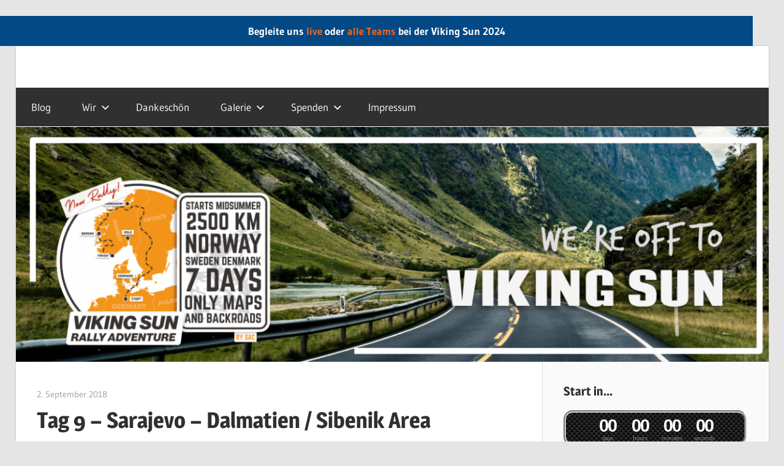

--- FILE ---
content_type: text/html; charset=UTF-8
request_url: http://leipzigerontour.de/tag-9-sarajevo-dalmatien-sibenik-area
body_size: 14717
content:
<!DOCTYPE html>
<html lang="de-DE">

<head>
<meta charset="UTF-8">
<meta name="viewport" content="width=device-width, initial-scale=1">
<link rel="profile" href="http://gmpg.org/xfn/11">
<link rel="pingback" href="http://leipzigerontour.de/xmlrpc.php">

<meta name='robots' content='index, follow, max-image-preview:large, max-snippet:-1, max-video-preview:-1' />

	<!-- This site is optimized with the Yoast SEO plugin v21.0 - https://yoast.com/wordpress/plugins/seo/ -->
	<title>Tag 9 - Sarajevo - Dalmatien / Sibenik Area - LeipzigerOnTour.de</title>
	<link rel="canonical" href="http://leipzigerontour.de/tag-9-sarajevo-dalmatien-sibenik-area" />
	<meta property="og:locale" content="de_DE" />
	<meta property="og:type" content="article" />
	<meta property="og:title" content="Tag 9 - Sarajevo - Dalmatien / Sibenik Area - LeipzigerOnTour.de" />
	<meta property="og:description" content="Die Tagesaufgabe besteht in einem Balkanbuffet für Gäste, eher nix für uns. Wir klettern die Berge wieder runter und fahren am Meer. Die Road Mission sagt: Gradac to Brela. This is it. Detour Mission wäre der Dinara. Machen wir auch nicht, aber wir folgen dem Roadbrook und fahren über Mostar," />
	<meta property="og:url" content="http://leipzigerontour.de/tag-9-sarajevo-dalmatien-sibenik-area" />
	<meta property="og:site_name" content="LeipzigerOnTour.de" />
	<meta property="article:published_time" content="2018-09-02T06:09:05+00:00" />
	<meta name="author" content="strauchps" />
	<meta name="twitter:card" content="summary_large_image" />
	<meta name="twitter:label1" content="Verfasst von" />
	<meta name="twitter:data1" content="strauchps" />
	<script type="application/ld+json" class="yoast-schema-graph">{"@context":"https://schema.org","@graph":[{"@type":"WebPage","@id":"http://leipzigerontour.de/tag-9-sarajevo-dalmatien-sibenik-area","url":"http://leipzigerontour.de/tag-9-sarajevo-dalmatien-sibenik-area","name":"Tag 9 - Sarajevo - Dalmatien / Sibenik Area - LeipzigerOnTour.de","isPartOf":{"@id":"http://leipzigerontour.de/#website"},"datePublished":"2018-09-02T06:09:05+00:00","dateModified":"2018-09-02T06:09:05+00:00","author":{"@id":"http://leipzigerontour.de/#/schema/person/3750de5bc1214b2a005d8257a6b61106"},"breadcrumb":{"@id":"http://leipzigerontour.de/tag-9-sarajevo-dalmatien-sibenik-area#breadcrumb"},"inLanguage":"de-DE","potentialAction":[{"@type":"ReadAction","target":["http://leipzigerontour.de/tag-9-sarajevo-dalmatien-sibenik-area"]}]},{"@type":"BreadcrumbList","@id":"http://leipzigerontour.de/tag-9-sarajevo-dalmatien-sibenik-area#breadcrumb","itemListElement":[{"@type":"ListItem","position":1,"name":"Startseite","item":"http://leipzigerontour.de/"},{"@type":"ListItem","position":2,"name":"Tag 9 &#8211; Sarajevo &#8211; Dalmatien / Sibenik Area"}]},{"@type":"WebSite","@id":"http://leipzigerontour.de/#website","url":"http://leipzigerontour.de/","name":"Atlantic Pacific Ocean Drive 2020","description":"","potentialAction":[{"@type":"SearchAction","target":{"@type":"EntryPoint","urlTemplate":"http://leipzigerontour.de/?s={search_term_string}"},"query-input":"required name=search_term_string"}],"inLanguage":"de-DE"},{"@type":"Person","@id":"http://leipzigerontour.de/#/schema/person/3750de5bc1214b2a005d8257a6b61106","name":"strauchps","image":{"@type":"ImageObject","inLanguage":"de-DE","@id":"http://leipzigerontour.de/#/schema/person/image/","url":"http://2.gravatar.com/avatar/526dbc257fc979feab37eabe673f45d4?s=96&d=mm&r=g","contentUrl":"http://2.gravatar.com/avatar/526dbc257fc979feab37eabe673f45d4?s=96&d=mm&r=g","caption":"strauchps"}}]}</script>
	<!-- / Yoast SEO plugin. -->


<link rel="alternate" type="application/rss+xml" title="LeipzigerOnTour.de &raquo; Feed" href="http://leipzigerontour.de/feed" />
<link rel="alternate" type="application/rss+xml" title="LeipzigerOnTour.de &raquo; Kommentar-Feed" href="http://leipzigerontour.de/comments/feed" />
<link rel="alternate" type="application/rss+xml" title="LeipzigerOnTour.de &raquo; Tag 9 &#8211; Sarajevo &#8211; Dalmatien / Sibenik Area Kommentar-Feed" href="http://leipzigerontour.de/tag-9-sarajevo-dalmatien-sibenik-area/feed" />
		<!-- This site uses the Google Analytics by ExactMetrics plugin v7.19 - Using Analytics tracking - https://www.exactmetrics.com/ -->
		<!-- Note: ExactMetrics is not currently configured on this site. The site owner needs to authenticate with Google Analytics in the ExactMetrics settings panel. -->
					<!-- No tracking code set -->
				<!-- / Google Analytics by ExactMetrics -->
		<script type="text/javascript">
/* <![CDATA[ */
window._wpemojiSettings = {"baseUrl":"https:\/\/s.w.org\/images\/core\/emoji\/15.0.3\/72x72\/","ext":".png","svgUrl":"https:\/\/s.w.org\/images\/core\/emoji\/15.0.3\/svg\/","svgExt":".svg","source":{"concatemoji":"http:\/\/leipzigerontour.de\/wp-includes\/js\/wp-emoji-release.min.js?ver=6.5.5"}};
/*! This file is auto-generated */
!function(i,n){var o,s,e;function c(e){try{var t={supportTests:e,timestamp:(new Date).valueOf()};sessionStorage.setItem(o,JSON.stringify(t))}catch(e){}}function p(e,t,n){e.clearRect(0,0,e.canvas.width,e.canvas.height),e.fillText(t,0,0);var t=new Uint32Array(e.getImageData(0,0,e.canvas.width,e.canvas.height).data),r=(e.clearRect(0,0,e.canvas.width,e.canvas.height),e.fillText(n,0,0),new Uint32Array(e.getImageData(0,0,e.canvas.width,e.canvas.height).data));return t.every(function(e,t){return e===r[t]})}function u(e,t,n){switch(t){case"flag":return n(e,"\ud83c\udff3\ufe0f\u200d\u26a7\ufe0f","\ud83c\udff3\ufe0f\u200b\u26a7\ufe0f")?!1:!n(e,"\ud83c\uddfa\ud83c\uddf3","\ud83c\uddfa\u200b\ud83c\uddf3")&&!n(e,"\ud83c\udff4\udb40\udc67\udb40\udc62\udb40\udc65\udb40\udc6e\udb40\udc67\udb40\udc7f","\ud83c\udff4\u200b\udb40\udc67\u200b\udb40\udc62\u200b\udb40\udc65\u200b\udb40\udc6e\u200b\udb40\udc67\u200b\udb40\udc7f");case"emoji":return!n(e,"\ud83d\udc26\u200d\u2b1b","\ud83d\udc26\u200b\u2b1b")}return!1}function f(e,t,n){var r="undefined"!=typeof WorkerGlobalScope&&self instanceof WorkerGlobalScope?new OffscreenCanvas(300,150):i.createElement("canvas"),a=r.getContext("2d",{willReadFrequently:!0}),o=(a.textBaseline="top",a.font="600 32px Arial",{});return e.forEach(function(e){o[e]=t(a,e,n)}),o}function t(e){var t=i.createElement("script");t.src=e,t.defer=!0,i.head.appendChild(t)}"undefined"!=typeof Promise&&(o="wpEmojiSettingsSupports",s=["flag","emoji"],n.supports={everything:!0,everythingExceptFlag:!0},e=new Promise(function(e){i.addEventListener("DOMContentLoaded",e,{once:!0})}),new Promise(function(t){var n=function(){try{var e=JSON.parse(sessionStorage.getItem(o));if("object"==typeof e&&"number"==typeof e.timestamp&&(new Date).valueOf()<e.timestamp+604800&&"object"==typeof e.supportTests)return e.supportTests}catch(e){}return null}();if(!n){if("undefined"!=typeof Worker&&"undefined"!=typeof OffscreenCanvas&&"undefined"!=typeof URL&&URL.createObjectURL&&"undefined"!=typeof Blob)try{var e="postMessage("+f.toString()+"("+[JSON.stringify(s),u.toString(),p.toString()].join(",")+"));",r=new Blob([e],{type:"text/javascript"}),a=new Worker(URL.createObjectURL(r),{name:"wpTestEmojiSupports"});return void(a.onmessage=function(e){c(n=e.data),a.terminate(),t(n)})}catch(e){}c(n=f(s,u,p))}t(n)}).then(function(e){for(var t in e)n.supports[t]=e[t],n.supports.everything=n.supports.everything&&n.supports[t],"flag"!==t&&(n.supports.everythingExceptFlag=n.supports.everythingExceptFlag&&n.supports[t]);n.supports.everythingExceptFlag=n.supports.everythingExceptFlag&&!n.supports.flag,n.DOMReady=!1,n.readyCallback=function(){n.DOMReady=!0}}).then(function(){return e}).then(function(){var e;n.supports.everything||(n.readyCallback(),(e=n.source||{}).concatemoji?t(e.concatemoji):e.wpemoji&&e.twemoji&&(t(e.twemoji),t(e.wpemoji)))}))}((window,document),window._wpemojiSettings);
/* ]]> */
</script>
<link rel='stylesheet' id='wellington-theme-fonts-css' href='http://leipzigerontour.de/wp-content/fonts/0112a42feb26e4f583062eb71c911a2a.css?ver=20201110' type='text/css' media='all' />
<style id='wp-emoji-styles-inline-css' type='text/css'>

	img.wp-smiley, img.emoji {
		display: inline !important;
		border: none !important;
		box-shadow: none !important;
		height: 1em !important;
		width: 1em !important;
		margin: 0 0.07em !important;
		vertical-align: -0.1em !important;
		background: none !important;
		padding: 0 !important;
	}
</style>
<link rel='stylesheet' id='wp-block-library-css' href='http://leipzigerontour.de/wp-includes/css/dist/block-library/style.min.css?ver=6.5.5' type='text/css' media='all' />
<style id='classic-theme-styles-inline-css' type='text/css'>
/*! This file is auto-generated */
.wp-block-button__link{color:#fff;background-color:#32373c;border-radius:9999px;box-shadow:none;text-decoration:none;padding:calc(.667em + 2px) calc(1.333em + 2px);font-size:1.125em}.wp-block-file__button{background:#32373c;color:#fff;text-decoration:none}
</style>
<style id='global-styles-inline-css' type='text/css'>
body{--wp--preset--color--black: #000000;--wp--preset--color--cyan-bluish-gray: #abb8c3;--wp--preset--color--white: #ffffff;--wp--preset--color--pale-pink: #f78da7;--wp--preset--color--vivid-red: #cf2e2e;--wp--preset--color--luminous-vivid-orange: #ff6900;--wp--preset--color--luminous-vivid-amber: #fcb900;--wp--preset--color--light-green-cyan: #7bdcb5;--wp--preset--color--vivid-green-cyan: #00d084;--wp--preset--color--pale-cyan-blue: #8ed1fc;--wp--preset--color--vivid-cyan-blue: #0693e3;--wp--preset--color--vivid-purple: #9b51e0;--wp--preset--color--primary: #ee3333;--wp--preset--color--secondary: #d51a1a;--wp--preset--color--tertiary: #bb0000;--wp--preset--color--accent: #3333ee;--wp--preset--color--highlight: #eeee33;--wp--preset--color--light-gray: #fafafa;--wp--preset--color--gray: #999999;--wp--preset--color--dark-gray: #303030;--wp--preset--gradient--vivid-cyan-blue-to-vivid-purple: linear-gradient(135deg,rgba(6,147,227,1) 0%,rgb(155,81,224) 100%);--wp--preset--gradient--light-green-cyan-to-vivid-green-cyan: linear-gradient(135deg,rgb(122,220,180) 0%,rgb(0,208,130) 100%);--wp--preset--gradient--luminous-vivid-amber-to-luminous-vivid-orange: linear-gradient(135deg,rgba(252,185,0,1) 0%,rgba(255,105,0,1) 100%);--wp--preset--gradient--luminous-vivid-orange-to-vivid-red: linear-gradient(135deg,rgba(255,105,0,1) 0%,rgb(207,46,46) 100%);--wp--preset--gradient--very-light-gray-to-cyan-bluish-gray: linear-gradient(135deg,rgb(238,238,238) 0%,rgb(169,184,195) 100%);--wp--preset--gradient--cool-to-warm-spectrum: linear-gradient(135deg,rgb(74,234,220) 0%,rgb(151,120,209) 20%,rgb(207,42,186) 40%,rgb(238,44,130) 60%,rgb(251,105,98) 80%,rgb(254,248,76) 100%);--wp--preset--gradient--blush-light-purple: linear-gradient(135deg,rgb(255,206,236) 0%,rgb(152,150,240) 100%);--wp--preset--gradient--blush-bordeaux: linear-gradient(135deg,rgb(254,205,165) 0%,rgb(254,45,45) 50%,rgb(107,0,62) 100%);--wp--preset--gradient--luminous-dusk: linear-gradient(135deg,rgb(255,203,112) 0%,rgb(199,81,192) 50%,rgb(65,88,208) 100%);--wp--preset--gradient--pale-ocean: linear-gradient(135deg,rgb(255,245,203) 0%,rgb(182,227,212) 50%,rgb(51,167,181) 100%);--wp--preset--gradient--electric-grass: linear-gradient(135deg,rgb(202,248,128) 0%,rgb(113,206,126) 100%);--wp--preset--gradient--midnight: linear-gradient(135deg,rgb(2,3,129) 0%,rgb(40,116,252) 100%);--wp--preset--font-size--small: 13px;--wp--preset--font-size--medium: 20px;--wp--preset--font-size--large: 36px;--wp--preset--font-size--x-large: 42px;--wp--preset--spacing--20: 0.44rem;--wp--preset--spacing--30: 0.67rem;--wp--preset--spacing--40: 1rem;--wp--preset--spacing--50: 1.5rem;--wp--preset--spacing--60: 2.25rem;--wp--preset--spacing--70: 3.38rem;--wp--preset--spacing--80: 5.06rem;--wp--preset--shadow--natural: 6px 6px 9px rgba(0, 0, 0, 0.2);--wp--preset--shadow--deep: 12px 12px 50px rgba(0, 0, 0, 0.4);--wp--preset--shadow--sharp: 6px 6px 0px rgba(0, 0, 0, 0.2);--wp--preset--shadow--outlined: 6px 6px 0px -3px rgba(255, 255, 255, 1), 6px 6px rgba(0, 0, 0, 1);--wp--preset--shadow--crisp: 6px 6px 0px rgba(0, 0, 0, 1);}:where(.is-layout-flex){gap: 0.5em;}:where(.is-layout-grid){gap: 0.5em;}body .is-layout-flex{display: flex;}body .is-layout-flex{flex-wrap: wrap;align-items: center;}body .is-layout-flex > *{margin: 0;}body .is-layout-grid{display: grid;}body .is-layout-grid > *{margin: 0;}:where(.wp-block-columns.is-layout-flex){gap: 2em;}:where(.wp-block-columns.is-layout-grid){gap: 2em;}:where(.wp-block-post-template.is-layout-flex){gap: 1.25em;}:where(.wp-block-post-template.is-layout-grid){gap: 1.25em;}.has-black-color{color: var(--wp--preset--color--black) !important;}.has-cyan-bluish-gray-color{color: var(--wp--preset--color--cyan-bluish-gray) !important;}.has-white-color{color: var(--wp--preset--color--white) !important;}.has-pale-pink-color{color: var(--wp--preset--color--pale-pink) !important;}.has-vivid-red-color{color: var(--wp--preset--color--vivid-red) !important;}.has-luminous-vivid-orange-color{color: var(--wp--preset--color--luminous-vivid-orange) !important;}.has-luminous-vivid-amber-color{color: var(--wp--preset--color--luminous-vivid-amber) !important;}.has-light-green-cyan-color{color: var(--wp--preset--color--light-green-cyan) !important;}.has-vivid-green-cyan-color{color: var(--wp--preset--color--vivid-green-cyan) !important;}.has-pale-cyan-blue-color{color: var(--wp--preset--color--pale-cyan-blue) !important;}.has-vivid-cyan-blue-color{color: var(--wp--preset--color--vivid-cyan-blue) !important;}.has-vivid-purple-color{color: var(--wp--preset--color--vivid-purple) !important;}.has-black-background-color{background-color: var(--wp--preset--color--black) !important;}.has-cyan-bluish-gray-background-color{background-color: var(--wp--preset--color--cyan-bluish-gray) !important;}.has-white-background-color{background-color: var(--wp--preset--color--white) !important;}.has-pale-pink-background-color{background-color: var(--wp--preset--color--pale-pink) !important;}.has-vivid-red-background-color{background-color: var(--wp--preset--color--vivid-red) !important;}.has-luminous-vivid-orange-background-color{background-color: var(--wp--preset--color--luminous-vivid-orange) !important;}.has-luminous-vivid-amber-background-color{background-color: var(--wp--preset--color--luminous-vivid-amber) !important;}.has-light-green-cyan-background-color{background-color: var(--wp--preset--color--light-green-cyan) !important;}.has-vivid-green-cyan-background-color{background-color: var(--wp--preset--color--vivid-green-cyan) !important;}.has-pale-cyan-blue-background-color{background-color: var(--wp--preset--color--pale-cyan-blue) !important;}.has-vivid-cyan-blue-background-color{background-color: var(--wp--preset--color--vivid-cyan-blue) !important;}.has-vivid-purple-background-color{background-color: var(--wp--preset--color--vivid-purple) !important;}.has-black-border-color{border-color: var(--wp--preset--color--black) !important;}.has-cyan-bluish-gray-border-color{border-color: var(--wp--preset--color--cyan-bluish-gray) !important;}.has-white-border-color{border-color: var(--wp--preset--color--white) !important;}.has-pale-pink-border-color{border-color: var(--wp--preset--color--pale-pink) !important;}.has-vivid-red-border-color{border-color: var(--wp--preset--color--vivid-red) !important;}.has-luminous-vivid-orange-border-color{border-color: var(--wp--preset--color--luminous-vivid-orange) !important;}.has-luminous-vivid-amber-border-color{border-color: var(--wp--preset--color--luminous-vivid-amber) !important;}.has-light-green-cyan-border-color{border-color: var(--wp--preset--color--light-green-cyan) !important;}.has-vivid-green-cyan-border-color{border-color: var(--wp--preset--color--vivid-green-cyan) !important;}.has-pale-cyan-blue-border-color{border-color: var(--wp--preset--color--pale-cyan-blue) !important;}.has-vivid-cyan-blue-border-color{border-color: var(--wp--preset--color--vivid-cyan-blue) !important;}.has-vivid-purple-border-color{border-color: var(--wp--preset--color--vivid-purple) !important;}.has-vivid-cyan-blue-to-vivid-purple-gradient-background{background: var(--wp--preset--gradient--vivid-cyan-blue-to-vivid-purple) !important;}.has-light-green-cyan-to-vivid-green-cyan-gradient-background{background: var(--wp--preset--gradient--light-green-cyan-to-vivid-green-cyan) !important;}.has-luminous-vivid-amber-to-luminous-vivid-orange-gradient-background{background: var(--wp--preset--gradient--luminous-vivid-amber-to-luminous-vivid-orange) !important;}.has-luminous-vivid-orange-to-vivid-red-gradient-background{background: var(--wp--preset--gradient--luminous-vivid-orange-to-vivid-red) !important;}.has-very-light-gray-to-cyan-bluish-gray-gradient-background{background: var(--wp--preset--gradient--very-light-gray-to-cyan-bluish-gray) !important;}.has-cool-to-warm-spectrum-gradient-background{background: var(--wp--preset--gradient--cool-to-warm-spectrum) !important;}.has-blush-light-purple-gradient-background{background: var(--wp--preset--gradient--blush-light-purple) !important;}.has-blush-bordeaux-gradient-background{background: var(--wp--preset--gradient--blush-bordeaux) !important;}.has-luminous-dusk-gradient-background{background: var(--wp--preset--gradient--luminous-dusk) !important;}.has-pale-ocean-gradient-background{background: var(--wp--preset--gradient--pale-ocean) !important;}.has-electric-grass-gradient-background{background: var(--wp--preset--gradient--electric-grass) !important;}.has-midnight-gradient-background{background: var(--wp--preset--gradient--midnight) !important;}.has-small-font-size{font-size: var(--wp--preset--font-size--small) !important;}.has-medium-font-size{font-size: var(--wp--preset--font-size--medium) !important;}.has-large-font-size{font-size: var(--wp--preset--font-size--large) !important;}.has-x-large-font-size{font-size: var(--wp--preset--font-size--x-large) !important;}
.wp-block-navigation a:where(:not(.wp-element-button)){color: inherit;}
:where(.wp-block-post-template.is-layout-flex){gap: 1.25em;}:where(.wp-block-post-template.is-layout-grid){gap: 1.25em;}
:where(.wp-block-columns.is-layout-flex){gap: 2em;}:where(.wp-block-columns.is-layout-grid){gap: 2em;}
.wp-block-pullquote{font-size: 1.5em;line-height: 1.6;}
</style>
<link rel='stylesheet' id='simple-banner-style-css' href='http://leipzigerontour.de/wp-content/plugins/simple-banner/simple-banner.css?ver=2.15.3' type='text/css' media='all' />
<link rel='stylesheet' id='gpls-wpsctr-simple-countdown-timer-front-flipdown-css-css' href='http://leipzigerontour.de/wp-content/plugins/simple-countdown/assets/libs/flipdown.min.css?ver=1.0.2' type='text/css' media='all' />
<link rel='stylesheet' id='wellington-stylesheet-css' href='http://leipzigerontour.de/wp-content/themes/wellington/style.css?ver=2.1.8' type='text/css' media='all' />
<style id='wellington-stylesheet-inline-css' type='text/css'>
.site-title, .site-description, .type-post .entry-footer .entry-categories { position: absolute; clip: rect(1px, 1px, 1px, 1px); width: 1px; height: 1px; overflow: hidden; }
</style>
<link rel='stylesheet' id='wellington-safari-flexbox-fixes-css' href='http://leipzigerontour.de/wp-content/themes/wellington/assets/css/safari-flexbox-fixes.css?ver=20200420' type='text/css' media='all' />
<link rel='stylesheet' id='ngg_trigger_buttons-css' href='http://leipzigerontour.de/wp-content/plugins/nextgen-gallery/products/photocrati_nextgen/modules/nextgen_gallery_display/static/trigger_buttons.css?ver=3.37' type='text/css' media='all' />
<link rel='stylesheet' id='fancybox-0-css' href='http://leipzigerontour.de/wp-content/plugins/nextgen-gallery/products/photocrati_nextgen/modules/lightbox/static/fancybox/jquery.fancybox-1.3.4.css?ver=3.37' type='text/css' media='all' />
<link rel='stylesheet' id='fontawesome_v4_shim_style-css' href='http://leipzigerontour.de/wp-content/plugins/nextgen-gallery/products/photocrati_nextgen/modules/nextgen_gallery_display/static/fontawesome/css/v4-shims.min.css?ver=6.5.5' type='text/css' media='all' />
<link rel='stylesheet' id='fontawesome-css' href='http://leipzigerontour.de/wp-content/plugins/nextgen-gallery/products/photocrati_nextgen/modules/nextgen_gallery_display/static/fontawesome/css/all.min.css?ver=6.5.5' type='text/css' media='all' />
<link rel='stylesheet' id='nextgen_basic_thumbnails_style-css' href='http://leipzigerontour.de/wp-content/plugins/nextgen-gallery/products/photocrati_nextgen/modules/nextgen_basic_gallery/static/thumbnails/nextgen_basic_thumbnails.css?ver=3.37' type='text/css' media='all' />
<link rel='stylesheet' id='nextgen_pagination_style-css' href='http://leipzigerontour.de/wp-content/plugins/nextgen-gallery/products/photocrati_nextgen/modules/nextgen_pagination/static/style.css?ver=3.37' type='text/css' media='all' />
<link rel='stylesheet' id='nextgen_widgets_style-css' href='http://leipzigerontour.de/wp-content/plugins/nextgen-gallery/products/photocrati_nextgen/modules/widget/static/widgets.css?ver=3.37' type='text/css' media='all' />
<script type="text/javascript" src="http://leipzigerontour.de/wp-includes/js/jquery/jquery.min.js?ver=3.7.1" id="jquery-core-js"></script>
<script type="text/javascript" src="http://leipzigerontour.de/wp-includes/js/jquery/jquery-migrate.min.js?ver=3.4.1" id="jquery-migrate-js"></script>
<script type="text/javascript" id="simple-banner-script-js-before">
/* <![CDATA[ */
const simpleBannerScriptParams = {"version":"2.15.3","hide_simple_banner":"no","simple_banner_position":"","header_margin":"","header_padding":"","simple_banner_z_index":"","simple_banner_text":"Begleite uns <a href=\"https:\/\/findpenguins.com\/78q8oovcp8uj6\/trip\/viking-sun\">live<\/a> oder <a href=\"https:\/\/findpenguins.com\/superlative-adventure-club\/live?rallye=2024-vs\">alle Teams<\/a> bei der Viking Sun 2024","pro_version_enabled":"","disabled_on_current_page":false,"debug_mode":"","id":2171,"disabled_pages_array":[],"is_current_page_a_post":true,"disabled_on_posts":"","simple_banner_font_size":"","simple_banner_color":"","simple_banner_text_color":"","simple_banner_link_color":"","simple_banner_close_color":"","simple_banner_custom_css":"","simple_banner_scrolling_custom_css":"","simple_banner_text_custom_css":"","simple_banner_button_css":"","site_custom_css":"","keep_site_custom_css":"","site_custom_js":"","keep_site_custom_js":"","wp_body_open_enabled":"","wp_body_open":true,"close_button_enabled":"","close_button_expiration":"","close_button_cookie_set":false,"current_date":{"date":"2024-06-30 10:35:35.708338","timezone_type":3,"timezone":"UTC"},"start_date":{"date":"2024-06-30 10:35:35.708344","timezone_type":3,"timezone":"UTC"},"end_date":{"date":"2024-06-30 10:35:35.708347","timezone_type":3,"timezone":"UTC"},"simple_banner_start_after_date":"","simple_banner_remove_after_date":"","simple_banner_insert_inside_element":""}
/* ]]> */
</script>
<script type="text/javascript" src="http://leipzigerontour.de/wp-content/plugins/simple-banner/simple-banner.js?ver=2.15.3" id="simple-banner-script-js"></script>
<!--[if lt IE 9]>
<script type="text/javascript" src="http://leipzigerontour.de/wp-content/themes/wellington/assets/js/html5shiv.min.js?ver=3.7.3" id="html5shiv-js"></script>
<![endif]-->
<script type="text/javascript" src="http://leipzigerontour.de/wp-content/themes/wellington/assets/js/svgxuse.min.js?ver=1.2.6" id="svgxuse-js"></script>
<script type="text/javascript" id="photocrati_ajax-js-extra">
/* <![CDATA[ */
var photocrati_ajax = {"url":"http:\/\/leipzigerontour.de\/index.php?photocrati_ajax=1","wp_home_url":"http:\/\/leipzigerontour.de","wp_site_url":"http:\/\/leipzigerontour.de","wp_root_url":"http:\/\/leipzigerontour.de","wp_plugins_url":"http:\/\/leipzigerontour.de\/wp-content\/plugins","wp_content_url":"http:\/\/leipzigerontour.de\/wp-content","wp_includes_url":"http:\/\/leipzigerontour.de\/wp-includes\/","ngg_param_slug":"nggallery"};
/* ]]> */
</script>
<script type="text/javascript" src="http://leipzigerontour.de/wp-content/plugins/nextgen-gallery/products/photocrati_nextgen/modules/ajax/static/ajax.min.js?ver=3.37" id="photocrati_ajax-js"></script>
<script type="text/javascript" src="http://leipzigerontour.de/wp-content/plugins/nextgen-gallery/products/photocrati_nextgen/modules/nextgen_basic_gallery/static/thumbnails/nextgen_basic_thumbnails.js?ver=3.37" id="photocrati-nextgen_basic_thumbnails-js"></script>
<script type="text/javascript" src="http://leipzigerontour.de/wp-content/plugins/nextgen-gallery/products/photocrati_nextgen/modules/nextgen_gallery_display/static/fontawesome/js/v4-shims.min.js?ver=5.3.1" id="fontawesome_v4_shim-js"></script>
<script type="text/javascript" defer data-auto-replace-svg="false" data-keep-original-source="false" data-search-pseudo-elements src="http://leipzigerontour.de/wp-content/plugins/nextgen-gallery/products/photocrati_nextgen/modules/nextgen_gallery_display/static/fontawesome/js/all.min.js?ver=5.3.1" id="fontawesome-js"></script>
<link rel="https://api.w.org/" href="http://leipzigerontour.de/wp-json/" /><link rel="alternate" type="application/json" href="http://leipzigerontour.de/wp-json/wp/v2/posts/2171" /><link rel="EditURI" type="application/rsd+xml" title="RSD" href="http://leipzigerontour.de/xmlrpc.php?rsd" />
<meta name="generator" content="WordPress 6.5.5" />
<link rel='shortlink' href='http://leipzigerontour.de/?p=2171' />
<link rel="alternate" type="application/json+oembed" href="http://leipzigerontour.de/wp-json/oembed/1.0/embed?url=http%3A%2F%2Fleipzigerontour.de%2Ftag-9-sarajevo-dalmatien-sibenik-area" />
<link rel="alternate" type="text/xml+oembed" href="http://leipzigerontour.de/wp-json/oembed/1.0/embed?url=http%3A%2F%2Fleipzigerontour.de%2Ftag-9-sarajevo-dalmatien-sibenik-area&#038;format=xml" />
<script type='text/javascript'>
var tminusnow = '{"now":"6\/30\/2024 11:35:35"}';
</script><style type="text/css">.simple-banner{background: #024985;}</style><style type="text/css">.simple-banner .simple-banner-text{color: #ffffff;}</style><style type="text/css">.simple-banner .simple-banner-text a{color:#f16521;}</style><style type="text/css">.simple-banner{z-index: 99999;}</style><style id="simple-banner-site-custom-css-dummy" type="text/css"></style><script id="simple-banner-site-custom-js-dummy" type="text/javascript"></script><style type="text/css">.recentcomments a{display:inline !important;padding:0 !important;margin:0 !important;}</style></head>

<body class="post-template-default single single-post postid-2171 single-format-standard wp-embed-responsive post-layout-one-column author-hidden">

	
	<div id="header-top" class="header-bar-wrap"></div>

	<div id="page" class="hfeed site">

		<a class="skip-link screen-reader-text" href="#content">Zum Inhalt springen</a>

		
		<header id="masthead" class="site-header clearfix" role="banner">

			<div class="header-main container clearfix">

				<div id="logo" class="site-branding clearfix">

										
			<p class="site-title"><a href="http://leipzigerontour.de/" rel="home">LeipzigerOnTour.de</a></p>

							
				</div><!-- .site-branding -->

				<div class="header-widgets clearfix">

					
				</div><!-- .header-widgets -->

			</div><!-- .header-main -->

			

	<div id="main-navigation-wrap" class="primary-navigation-wrap">

		
		<button class="primary-menu-toggle menu-toggle" aria-controls="primary-menu" aria-expanded="false" >
			<svg class="icon icon-menu" aria-hidden="true" role="img"> <use xlink:href="http://leipzigerontour.de/wp-content/themes/wellington/assets/icons/genericons-neue.svg#menu"></use> </svg><svg class="icon icon-close" aria-hidden="true" role="img"> <use xlink:href="http://leipzigerontour.de/wp-content/themes/wellington/assets/icons/genericons-neue.svg#close"></use> </svg>			<span class="menu-toggle-text">Navigation</span>
		</button>

		<div class="primary-navigation">

			<nav id="site-navigation" class="main-navigation" role="navigation"  aria-label="Primary Menu">

				<ul id="primary-menu" class="menu"><li id="menu-item-1387" class="menu-item menu-item-type-custom menu-item-object-custom menu-item-home menu-item-1387"><a href="http://leipzigerontour.de">Blog</a></li>
<li id="menu-item-1140" class="menu-item menu-item-type-post_type menu-item-object-page menu-item-has-children menu-item-1140"><a href="http://leipzigerontour.de/ueber-uns">Wir<svg class="icon icon-expand" aria-hidden="true" role="img"> <use xlink:href="http://leipzigerontour.de/wp-content/themes/wellington/assets/icons/genericons-neue.svg#expand"></use> </svg></a>
<ul class="sub-menu">
	<li id="menu-item-1918" class="menu-item menu-item-type-post_type menu-item-object-page menu-item-1918"><a href="http://leipzigerontour.de/ueber-uns/auto">Auto</a></li>
</ul>
</li>
<li id="menu-item-1141" class="menu-item menu-item-type-post_type menu-item-object-page menu-item-1141"><a href="http://leipzigerontour.de/sponsor">Dankeschön</a></li>
<li id="menu-item-1135" class="menu-item menu-item-type-post_type menu-item-object-page menu-item-has-children menu-item-1135"><a href="http://leipzigerontour.de/galerie-2">Galerie<svg class="icon icon-expand" aria-hidden="true" role="img"> <use xlink:href="http://leipzigerontour.de/wp-content/themes/wellington/assets/icons/genericons-neue.svg#expand"></use> </svg></a>
<ul class="sub-menu">
	<li id="menu-item-1784" class="menu-item menu-item-type-post_type menu-item-object-page menu-item-1784"><a href="http://leipzigerontour.de/galerie/baltic-sea-circle-2014">Baltic Sea Circle 2014</a></li>
	<li id="menu-item-1171" class="menu-item menu-item-type-post_type menu-item-object-page menu-item-1171"><a href="http://leipzigerontour.de/galerie-2/bilder-knights">Knights of the Island 2016</a></li>
	<li id="menu-item-2319" class="menu-item menu-item-type-post_type menu-item-object-page menu-item-2319"><a href="http://leipzigerontour.de/galerie-3">Balkan Express Adventure Rally 2018</a></li>
	<li id="menu-item-2645" class="menu-item menu-item-type-post_type menu-item-object-page menu-item-2645"><a href="http://leipzigerontour.de/galerie-2/jupiters-flash">Jupiter’s Flash</a></li>
</ul>
</li>
<li id="menu-item-1137" class="menu-item menu-item-type-post_type menu-item-object-page menu-item-has-children menu-item-1137"><a href="http://leipzigerontour.de/spenden-2">Spenden<svg class="icon icon-expand" aria-hidden="true" role="img"> <use xlink:href="http://leipzigerontour.de/wp-content/themes/wellington/assets/icons/genericons-neue.svg#expand"></use> </svg></a>
<ul class="sub-menu">
	<li id="menu-item-1145" class="menu-item menu-item-type-post_type menu-item-object-page menu-item-has-children menu-item-1145"><a href="http://leipzigerontour.de/spenden-2/spenden-baltic-sea">Spenden Baltic Sea Circle 2014<svg class="icon icon-expand" aria-hidden="true" role="img"> <use xlink:href="http://leipzigerontour.de/wp-content/themes/wellington/assets/icons/genericons-neue.svg#expand"></use> </svg></a>
	<ul class="sub-menu">
		<li id="menu-item-1787" class="menu-item menu-item-type-post_type menu-item-object-page menu-item-1787"><a href="http://leipzigerontour.de/spenden-2/spenden-baltic-sea/charity">Musik macht schlau 2014</a></li>
		<li id="menu-item-1452" class="menu-item menu-item-type-post_type menu-item-object-page menu-item-1452"><a href="http://leipzigerontour.de/spenden-2/spenden-baltic-sea/spende-deutsche-lebensbrucke">Deutsche Lebensbrücke</a></li>
	</ul>
</li>
	<li id="menu-item-1142" class="menu-item menu-item-type-post_type menu-item-object-page menu-item-has-children menu-item-1142"><a href="http://leipzigerontour.de/spenden-2/spenden-koti-2016">Spenden Knights of the Island 2016<svg class="icon icon-expand" aria-hidden="true" role="img"> <use xlink:href="http://leipzigerontour.de/wp-content/themes/wellington/assets/icons/genericons-neue.svg#expand"></use> </svg></a>
	<ul class="sub-menu">
		<li id="menu-item-1796" class="menu-item menu-item-type-post_type menu-item-object-page menu-item-1796"><a href="http://leipzigerontour.de/spenden-2/spenden-koti-2016/musik-macht-schlau">Musik macht schlau 2016</a></li>
		<li id="menu-item-1143" class="menu-item menu-item-type-post_type menu-item-object-page menu-item-1143"><a href="http://leipzigerontour.de/spenden-2/spenden-koti-2016/deepwave">Deepwave</a></li>
	</ul>
</li>
	<li id="menu-item-2375" class="menu-item menu-item-type-post_type menu-item-object-page menu-item-has-children menu-item-2375"><a href="http://leipzigerontour.de/spenden-2/spenden-balkan-express-adventure-rally-2018">Spenden Balkan Express Adventure Rally 2018<svg class="icon icon-expand" aria-hidden="true" role="img"> <use xlink:href="http://leipzigerontour.de/wp-content/themes/wellington/assets/icons/genericons-neue.svg#expand"></use> </svg></a>
	<ul class="sub-menu">
		<li id="menu-item-2376" class="menu-item menu-item-type-post_type menu-item-object-page menu-item-2376"><a href="http://leipzigerontour.de/spenden-2/spenden-balkan-express-adventure-rally-2018/musik-macht-schlau-2018">Musik macht schlau 2018</a></li>
		<li id="menu-item-2377" class="menu-item menu-item-type-post_type menu-item-object-page menu-item-2377"><a href="http://leipzigerontour.de/spenden-2/spenden-balkan-express-adventure-rally-2018/kinderhilfe-fuer-siebenbuergen-e-v-2018">Kinderhilfe für Siebenbürgen e.V. 2018</a></li>
	</ul>
</li>
	<li id="menu-item-2384" class="menu-item menu-item-type-post_type menu-item-object-page menu-item-2384"><a href="http://leipzigerontour.de/galerie-2/spenden-atlantic-pacific-ocean-drive-2020">Spenden Jupiter’s Flash 2023</a></li>
	<li id="menu-item-2647" class="menu-item menu-item-type-post_type menu-item-object-page menu-item-2647"><a href="http://leipzigerontour.de/spenden-2/spenden-viking-sun-2024">Spenden Viking Sun 2024</a></li>
</ul>
</li>
<li id="menu-item-1138" class="menu-item menu-item-type-post_type menu-item-object-page menu-item-1138"><a href="http://leipzigerontour.de/impressum">Impressum</a></li>
</ul>			</nav><!-- #site-navigation -->

		</div><!-- .primary-navigation -->

	</div>



		</header><!-- #masthead -->

		
		
			<div id="headimg" class="header-image">

			
				<img src="http://leipzigerontour.de/wp-content/uploads/2024/05/cropped-header.png" srcset="http://leipzigerontour.de/wp-content/uploads/2024/05/cropped-header.png 1280w, http://leipzigerontour.de/wp-content/uploads/2024/05/cropped-header-300x94.png 300w, http://leipzigerontour.de/wp-content/uploads/2024/05/cropped-header-1024x319.png 1024w, http://leipzigerontour.de/wp-content/uploads/2024/05/cropped-header-768x239.png 768w, http://leipzigerontour.de/wp-content/uploads/2024/05/cropped-header-31x10.png 31w" width="1280" height="399" alt="LeipzigerOnTour.de">

			
			</div>

		
		
		
		<div id="content" class="site-content container clearfix">

	<section id="primary" class="content-single content-area">
		<main id="main" class="site-main" role="main">

		
<article id="post-2171" class="post-2171 post type-post status-publish format-standard hentry category-uncategorized">

	
	<header class="entry-header">

		<div class="entry-meta"><span class="meta-date"><a href="http://leipzigerontour.de/tag-9-sarajevo-dalmatien-sibenik-area" title="7:09" rel="bookmark"><time class="entry-date published updated" datetime="2018-09-02T07:09:05+01:00">2. September 2018</time></a></span><span class="meta-author"> <span class="author vcard"><a class="url fn n" href="http://leipzigerontour.de/author/strauchps" title="Alle Beiträge von strauchps anzeigen" rel="author">strauchps</a></span></span></div>
		<h1 class="entry-title">Tag 9 &#8211; Sarajevo &#8211; Dalmatien / Sibenik Area</h1>
	</header><!-- .entry-header -->

	<div class="entry-content clearfix">

		<p>Die Tagesaufgabe besteht in einem Balkanbuffet für Gäste, eher nix für uns. Wir klettern die Berge wieder runter und fahren am Meer. Die Road Mission sagt: Gradac to Brela. This is it. Detour Mission wäre der Dinara. Machen wir auch nicht, aber wir folgen dem Roadbrook und fahren über Mostar, bewundern die Brücke aus dem 16. Jahrhundert, &#8222;Bridge &#8211; jumping is a popular activity in Mostar&#8220; und suchen ARK D-0. Vielleicht noch ein Stopp im Krka National Park und dann an den Strand.</p>
<p>&nbsp;</p>

		
	</div><!-- .entry-content -->

	<footer class="entry-footer">

		
		<div class="entry-categories clearfix">
			<span class="meta-categories">
				<a href="http://leipzigerontour.de/category/uncategorized" rel="category tag">Uncategorized</a>			</span>
		</div><!-- .entry-categories -->

								
	<nav class="navigation post-navigation" aria-label="Beiträge">
		<h2 class="screen-reader-text">Beitrags-Navigation</h2>
		<div class="nav-links"><div class="nav-previous"><a href="http://leipzigerontour.de/tag-8-camp-sarajevo" rel="prev"><span class="screen-reader-text">Vorheriger Beitrag:</span>Tag 8 &#8211; Camp &#8211; Sarajevo</a></div><div class="nav-next"><a href="http://leipzigerontour.de/igman-olympic-jumps" rel="next"><span class="screen-reader-text">Nächster Beitrag:</span>Igman Olympic Jumps</a></div></div>
	</nav>
	</footer><!-- .entry-footer -->

</article>

<div id="comments" class="comments-area">

	
	
	
		<div id="respond" class="comment-respond">
		<h3 id="reply-title" class="comment-reply-title"><span>Kommentar hinterlassen</span> <small><a rel="nofollow" id="cancel-comment-reply-link" href="/tag-9-sarajevo-dalmatien-sibenik-area#respond" style="display:none;">Antworten abbrechen</a></small></h3><form action="http://leipzigerontour.de/wp-comments-post.php" method="post" id="commentform" class="comment-form" novalidate><p class="comment-notes"><span id="email-notes">Deine E-Mail-Adresse wird nicht veröffentlicht.</span> <span class="required-field-message">Erforderliche Felder sind mit <span class="required">*</span> markiert</span></p><p class="comment-form-comment"><label for="comment">Kommentar <span class="required">*</span></label> <textarea id="comment" name="comment" cols="45" rows="8" maxlength="65525" required></textarea></p><p class="comment-form-author"><label for="author">Name <span class="required">*</span></label> <input id="author" name="author" type="text" value="" size="30" maxlength="245" autocomplete="name" required /></p>
<p class="comment-form-email"><label for="email">E-Mail <span class="required">*</span></label> <input id="email" name="email" type="email" value="" size="30" maxlength="100" aria-describedby="email-notes" autocomplete="email" required /></p>
<p class="comment-form-url"><label for="url">Website</label> <input id="url" name="url" type="url" value="" size="30" maxlength="200" autocomplete="url" /></p>
<p class="comment-form-cookies-consent"><input id="wp-comment-cookies-consent" name="wp-comment-cookies-consent" type="checkbox" value="yes" /> <label for="wp-comment-cookies-consent">Meinen Namen, meine E-Mail-Adresse und meine Website in diesem Browser für die nächste Kommentierung speichern.</label></p>
<p class="form-submit"><input name="submit" type="submit" id="submit" class="submit" value="Kommentar abschicken" /> <input type='hidden' name='comment_post_ID' value='2171' id='comment_post_ID' />
<input type='hidden' name='comment_parent' id='comment_parent' value='0' />
</p><p style="display: none;"><input type="hidden" id="akismet_comment_nonce" name="akismet_comment_nonce" value="e7cb72ca6c" /></p><p style="display: none !important;" class="akismet-fields-container" data-prefix="ak_"><label>&#916;<textarea name="ak_hp_textarea" cols="45" rows="8" maxlength="100"></textarea></label><input type="hidden" id="ak_js_1" name="ak_js" value="101"/><script>document.getElementById( "ak_js_1" ).setAttribute( "value", ( new Date() ).getTime() );</script></p></form>	</div><!-- #respond -->
	
</div><!-- #comments -->

		</main><!-- #main -->
	</section><!-- #primary -->

	
	<section id="secondary" class="sidebar widget-area clearfix" role="complementary">

		<aside id="countdowntimer-3" class="widget CountDownTimer clearfix"><div class="widget-header"><h3 class="widget-title">Start in...</h3></div><div id="countdowntimer-3-countdown" class="tminus_countdown" style="width:auto; height:auto;"><div class="carbonite-responsive-countdown omitweeks"><div id="countdowntimer-3-tophtml" class="carbonite-responsive-tophtml"></div><div id="countdowntimer-3-dashboard" class="carbonite-responsive-dashboard"><div class="carbonite-responsive-dash carbonite-responsive-days_dash"><div class="carbonite-responsive-dash_title">days</div><div class="carbonite-responsive-digit">0</div><div class="carbonite-responsive-digit">-8</div></div><div class="carbonite-responsive-dash carbonite-responsive-hours_dash"><div class="carbonite-responsive-dash_title">hours</div><div class="carbonite-responsive-digit">0</div><div class="carbonite-responsive-digit">0</div></div><div class="carbonite-responsive-dash carbonite-responsive-minutes_dash"><div class="carbonite-responsive-dash_title">minutes</div><div class="carbonite-responsive-digit">-3</div><div class="carbonite-responsive-digit">-6</div></div><div class="carbonite-responsive-dash carbonite-responsive-seconds_dash"><div class="carbonite-responsive-dash_title">seconds</div><div class="carbonite-responsive-digit">-3</div><div class="carbonite-responsive-digit">-5</div></div></div><div id="countdowntimer-3-bothtml" class="carbonite-responsive-bothtml"></div></div></div></aside><aside id="block-5" class="widget widget_block clearfix"><b>Spenden</b>
<p><code><iframe loading="lazy" style="border: 0; padding: 0; margin: 0;" src="https://www.betterplace-widget.org/fundraising_events/46898?l=de" width="100%" height="320" frameborder="0" marginwidth="0" marginheight="0">Informieren und spenden: &lt;a href=&#39;https://www.betterplace.org/de/fundraising-events/46898-viking-sun-2024-musik-macht-schlau&#39; target=&#39;_blank&#39;&gt;„Musik macht schlau“&lt;/a&gt; auf betterplace.org öffnen.</iframe></code></p></aside>
		<aside id="recent-posts-2" class="widget widget_recent_entries clearfix">
		<div class="widget-header"><h3 class="widget-title">Neueste Beiträge</h3></div>
		<ul>
											<li>
					<a href="http://leipzigerontour.de/tag-8-suednorwegen">Tag 8 &#8211; Südnorwegen</a>
									</li>
											<li>
					<a href="http://leipzigerontour.de/tag-7-stavanger-areai">Tag 7 &#8211; Stavanger AreaI</a>
									</li>
											<li>
					<a href="http://leipzigerontour.de/tag-6-bergen-area">Tag 6 &#8211; Bergen Area</a>
									</li>
											<li>
					<a href="http://leipzigerontour.de/tag-5-floro-area">Tag 5 &#8211; Floro Area</a>
									</li>
											<li>
					<a href="http://leipzigerontour.de/tag-4-molde-area">Tag 4 &#8211; Molde Area</a>
									</li>
					</ul>

		</aside><aside id="archives-2" class="widget widget_archive clearfix"><div class="widget-header"><h3 class="widget-title">Archive</h3></div>
			<ul>
					<li><a href='http://leipzigerontour.de/2024/06'>Juni 2024</a></li>
	<li><a href='http://leipzigerontour.de/2024/05'>Mai 2024</a></li>
	<li><a href='http://leipzigerontour.de/2023/09'>September 2023</a></li>
	<li><a href='http://leipzigerontour.de/2023/08'>August 2023</a></li>
	<li><a href='http://leipzigerontour.de/2020/03'>März 2020</a></li>
	<li><a href='http://leipzigerontour.de/2018/09'>September 2018</a></li>
	<li><a href='http://leipzigerontour.de/2018/08'>August 2018</a></li>
	<li><a href='http://leipzigerontour.de/2018/07'>Juli 2018</a></li>
	<li><a href='http://leipzigerontour.de/2016/11'>November 2016</a></li>
	<li><a href='http://leipzigerontour.de/2016/06'>Juni 2016</a></li>
	<li><a href='http://leipzigerontour.de/2016/05'>Mai 2016</a></li>
	<li><a href='http://leipzigerontour.de/2016/04'>April 2016</a></li>
	<li><a href='http://leipzigerontour.de/2014/07'>Juli 2014</a></li>
	<li><a href='http://leipzigerontour.de/2014/06'>Juni 2014</a></li>
	<li><a href='http://leipzigerontour.de/2014/05'>Mai 2014</a></li>
			</ul>

			</aside><aside id="ngg-images-2" class="widget ngg_images clearfix"><div class="hslice" id="ngg-webslice"><div class="entry-title widget-header"><h3 class="entry-title widget-title">Bild des Tages</h3></div><div class="ngg-widget entry-content">
            <a href="http://leipzigerontour.de/wp-content/gallery/knights-of-the-island-2016/img_7982.jpg"
           title=" "
           data-image-id='64'
           class="ngg-fancybox" rel="a84251422515578d0340d584e60191f4"           ><img title="img_7982"
                 alt="img_7982"
                 src="http://leipzigerontour.de/wp-content/gallery/knights-of-the-island-2016/thumbs/thumbs_img_7982.jpg"
                 width="250"
                 height="100"
            /></a>
    </div>

</div></aside><aside id="recent-comments-3" class="widget widget_recent_comments clearfix"><div class="widget-header"><h3 class="widget-title">Neueste Kommentare</h3></div><ul id="recentcomments"><li class="recentcomments"><span class="comment-author-link">Conny</span> bei <a href="http://leipzigerontour.de/tag-7-stavanger-areai#comment-4512">Tag 7 &#8211; Stavanger AreaI</a></li><li class="recentcomments"><span class="comment-author-link">Anett und Kathrin</span> bei <a href="http://leipzigerontour.de/tag-5-floro-area#comment-4495">Tag 5 &#8211; Floro Area</a></li><li class="recentcomments"><span class="comment-author-link">Ronald</span> bei <a href="http://leipzigerontour.de/tag-4-molde-area#comment-4491">Tag 4 &#8211; Molde Area</a></li><li class="recentcomments"><span class="comment-author-link">Conny und Rico</span> bei <a href="http://leipzigerontour.de/tag-5-floro-area#comment-4489">Tag 5 &#8211; Floro Area</a></li><li class="recentcomments"><span class="comment-author-link">Anett und Kathrin</span> bei <a href="http://leipzigerontour.de/tag-4-molde-area#comment-4470">Tag 4 &#8211; Molde Area</a></li></ul></aside>
	</section><!-- #secondary -->



	</div><!-- #content -->

	
	<div id="footer" class="footer-wrap">

		<footer id="colophon" class="site-footer container clearfix" role="contentinfo">

			
			<div id="footer-text" class="site-info">
				
	<span class="credit-link">
		WordPress Theme: Wellington by ThemeZee.	</span>

				</div><!-- .site-info -->

		</footer><!-- #colophon -->

	</div>

</div><!-- #page -->

<div class="simple-banner simple-banner-text" style="display:none !important"></div><link rel='stylesheet' id='countdown-carbonite-responsive-css-css' href='http://leipzigerontour.de/wp-content/plugins/jquery-t-countdown-widget/css/carbonite-responsive/style.css?ver=2.0' type='text/css' media='all' />
<script type="text/javascript" id="countdown-script-js-extra">
/* <![CDATA[ */
var tCountAjax = {"ajaxurl":"http:\/\/leipzigerontour.de\/wp-admin\/admin-ajax.php","countdownNonce":"3f4755fbba"};
/* ]]> */
</script>
<script type="text/javascript" src="http://leipzigerontour.de/wp-content/plugins/jquery-t-countdown-widget/js/jquery.t-countdown.js?ver=2.4.0" id="countdown-script-js"></script>
<script type="text/javascript" id="gpls-wpsctr-simple-countdown-timer-front-countdown-timer-js-js-extra">
/* <![CDATA[ */
var gpls_wpsctr_simple_countdown_timer_localized_data = {"ajaxUrl":"http:\/\/leipzigerontour.de\/wp-admin\/admin-ajax.php","prefix":"gpls-wpsctr-simple-countdown-timer","classes_prefix":"gpls-wpsctr","labels":{"flipDownHeading":{"days":"Days","hours":"Hours","minutes":"Minutes","seconds":"Seconds"},"invalidEmail":"Please enter an email address"},"nonce":"e4cb7ca481","submitFormAction":"gpls-wpsctr-subscribe-form-submit"};
/* ]]> */
</script>
<script type="text/javascript" src="http://leipzigerontour.de/wp-content/plugins/simple-countdown/assets/dist/js/front/front-countdown-timer.min.js?ver=1.0.2" id="gpls-wpsctr-simple-countdown-timer-front-countdown-timer-js-js"></script>
<script type="text/javascript" id="wellington-navigation-js-extra">
/* <![CDATA[ */
var wellingtonScreenReaderText = {"expand":"Expand child menu","collapse":"Collapse child menu","icon":"<svg class=\"icon icon-expand\" aria-hidden=\"true\" role=\"img\"> <use xlink:href=\"http:\/\/leipzigerontour.de\/wp-content\/themes\/wellington\/assets\/icons\/genericons-neue.svg#expand\"><\/use> <\/svg>"};
/* ]]> */
</script>
<script type="text/javascript" src="http://leipzigerontour.de/wp-content/themes/wellington/assets/js/navigation.min.js?ver=20220224" id="wellington-navigation-js"></script>
<script type="text/javascript" src="http://leipzigerontour.de/wp-includes/js/comment-reply.min.js?ver=6.5.5" id="comment-reply-js" async="async" data-wp-strategy="async"></script>
<script type="text/javascript" id="ngg_common-js-extra">
/* <![CDATA[ */

var galleries = {};
galleries.gallery_a84251422515578d0340d584e60191f4 = {"id":null,"ids":null,"source":"galleries","src":"","container_ids":[],"gallery_ids":[],"album_ids":[],"tag_ids":[],"display_type":"photocrati-nextgen_basic_thumbnails","display":"","exclusions":[],"order_by":"sortorder","order_direction":"ASC","entity_ids":["64"],"tagcloud":false,"returns":"included","slug":"widget-ngg-images-2","sortorder":[],"display_settings":{"use_lightbox_effect":true,"images_per_page":1,"number_of_columns":0,"thumbnail_width":240,"thumbnail_height":160,"show_all_in_lightbox":false,"ajax_pagination":0,"use_imagebrowser_effect":false,"template":"\/homepages\/1\/d597580467\/htdocs\/clickandbuilds\/leipzigerontour\/wp-content\/plugins\/nextgen-gallery\/products\/photocrati_nextgen\/modules\/widget\/templates\/display_gallery.php","display_no_images_error":1,"disable_pagination":true,"show_slideshow_link":false,"slideshow_link_text":"[Zeige eine Slideshow]","override_thumbnail_settings":0,"thumbnail_quality":"100","thumbnail_crop":1,"thumbnail_watermark":0,"ngg_triggers_display":"never","_errors":[],"display_view":"default","maximum_entity_count":1,"image_type":"thumb","show_thumbnail_link":false,"image_width":250,"image_height":100,"widget_setting_title":"Bild des Tages","widget_setting_before_widget":"<aside id=\"ngg-images-2\" class=\"widget ngg_images clearfix\"><div class=\"hslice\" id=\"ngg-webslice\">","widget_setting_before_title":"<div class=\"entry-title widget-header\"><h3 class=\"entry-title widget-title\">","widget_setting_after_widget":"<\/div><\/aside>","widget_setting_after_title":"<\/h3><\/div>","widget_setting_width":250,"widget_setting_height":100,"widget_setting_show_setting":"thumbnail","widget_setting_widget_id":"ngg-images-2"},"excluded_container_ids":[],"maximum_entity_count":500,"__defaults_set":true,"_errors":[],"ID":"a84251422515578d0340d584e60191f4"};
galleries.gallery_a84251422515578d0340d584e60191f4.wordpress_page_root = "http:\/\/leipzigerontour.de\/tag-9-sarajevo-dalmatien-sibenik-area";
var nextgen_lightbox_settings = {"static_path":"http:\/\/leipzigerontour.de\/wp-content\/plugins\/nextgen-gallery\/products\/photocrati_nextgen\/modules\/lightbox\/static\/{placeholder}","context":"nextgen_images"};
/* ]]> */
</script>
<script type="text/javascript" src="http://leipzigerontour.de/wp-content/plugins/nextgen-gallery/products/photocrati_nextgen/modules/nextgen_gallery_display/static/common.js?ver=3.37" id="ngg_common-js"></script>
<script type="text/javascript" id="ngg_common-js-after">
/* <![CDATA[ */
            var nggLastTimeoutVal = 1000;

			var nggRetryFailedImage = function(img) {
				setTimeout(function(){
					img.src = img.src;
				}, nggLastTimeoutVal);
			
				nggLastTimeoutVal += 500;
			}
        
/* ]]> */
</script>
<script type="text/javascript" src="http://leipzigerontour.de/wp-content/plugins/nextgen-gallery/products/photocrati_nextgen/modules/lightbox/static/lightbox_context.js?ver=3.37" id="ngg_lightbox_context-js"></script>
<script type="text/javascript" src="http://leipzigerontour.de/wp-content/plugins/nextgen-gallery/products/photocrati_nextgen/modules/lightbox/static/fancybox/jquery.browser.min.js?ver=3.37" id="fancybox-0-js"></script>
<script type="text/javascript" src="http://leipzigerontour.de/wp-content/plugins/nextgen-gallery/products/photocrati_nextgen/modules/lightbox/static/fancybox/jquery.easing-1.3.pack.js?ver=3.37" id="fancybox-1-js"></script>
<script type="text/javascript" src="http://leipzigerontour.de/wp-content/plugins/nextgen-gallery/products/photocrati_nextgen/modules/lightbox/static/fancybox/jquery.fancybox-1.3.4.pack.js?ver=3.37" id="fancybox-2-js"></script>
<script type="text/javascript" src="http://leipzigerontour.de/wp-content/plugins/nextgen-gallery/products/photocrati_nextgen/modules/lightbox/static/fancybox/nextgen_fancybox_init.js?ver=3.37" id="fancybox-3-js"></script>
<script defer type="text/javascript" src="http://leipzigerontour.de/wp-content/plugins/akismet/_inc/akismet-frontend.js?ver=1710996483" id="akismet-frontend-js"></script>
		<script language="javascript" type="text/javascript">
			jQuery(document).ready(function($) {
			$('#countdowntimer-3-dashboard').tminusCountDown({
			targetDate: {
				'day': 	22,
				'month': 06,
				'year': 2024,
				'hour': 12,
				'min': 	00,
				'sec': 	00,
				'localtime': '6/30/2024 11:35:35',
			},
			style: 'carbonite-responsive',
			launchtarget: 'countdown',
			omitWeeks: 'true',
			id: 'countdowntimer-3',
			event_id: ''
						});
				});
		</script>
	
</body>
</html><!-- WP Fastest Cache file was created in 0.25629210472107 seconds, on 30-06-24 11:35:35 -->